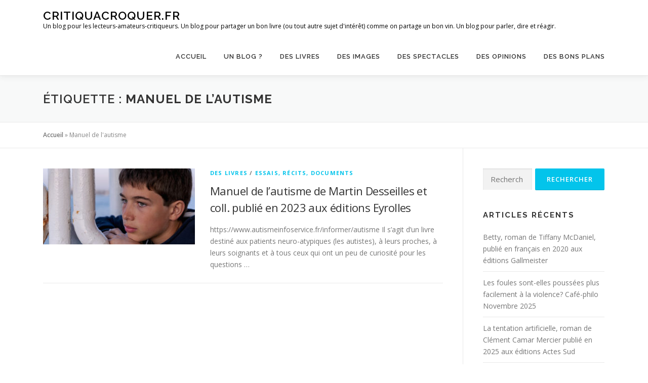

--- FILE ---
content_type: text/html; charset=UTF-8
request_url: https://critiquacroquer.fr/tag/manuel-de-lautisme/
body_size: 10445
content:
<!DOCTYPE html>
<html lang="fr-FR">
<head>
<meta charset="UTF-8">
<meta name="viewport" content="width=device-width, initial-scale=1">
<link rel="profile" href="http://gmpg.org/xfn/11">
<meta name='robots' content='index, follow, max-image-preview:large, max-snippet:-1, max-video-preview:-1' />

	<!-- This site is optimized with the Yoast SEO plugin v26.8 - https://yoast.com/product/yoast-seo-wordpress/ -->
	<title>Archives des Manuel de l&#039;autisme - critiquacroquer.fr</title>
	<link rel="canonical" href="https://critiquacroquer.fr/tag/manuel-de-lautisme/" />
	<meta property="og:locale" content="fr_FR" />
	<meta property="og:type" content="article" />
	<meta property="og:title" content="Archives des Manuel de l&#039;autisme - critiquacroquer.fr" />
	<meta property="og:url" content="https://critiquacroquer.fr/tag/manuel-de-lautisme/" />
	<meta property="og:site_name" content="critiquacroquer.fr" />
	<meta name="twitter:card" content="summary_large_image" />
	<script type="application/ld+json" class="yoast-schema-graph">{"@context":"https://schema.org","@graph":[{"@type":"CollectionPage","@id":"https://critiquacroquer.fr/tag/manuel-de-lautisme/","url":"https://critiquacroquer.fr/tag/manuel-de-lautisme/","name":"Archives des Manuel de l'autisme - critiquacroquer.fr","isPartOf":{"@id":"https://critiquacroquer.fr/#website"},"primaryImageOfPage":{"@id":"https://critiquacroquer.fr/tag/manuel-de-lautisme/#primaryimage"},"image":{"@id":"https://critiquacroquer.fr/tag/manuel-de-lautisme/#primaryimage"},"thumbnailUrl":"https://critiquacroquer.fr/wp-content/uploads/2024/01/autisme-1.jpg","breadcrumb":{"@id":"https://critiquacroquer.fr/tag/manuel-de-lautisme/#breadcrumb"},"inLanguage":"fr-FR"},{"@type":"ImageObject","inLanguage":"fr-FR","@id":"https://critiquacroquer.fr/tag/manuel-de-lautisme/#primaryimage","url":"https://critiquacroquer.fr/wp-content/uploads/2024/01/autisme-1.jpg","contentUrl":"https://critiquacroquer.fr/wp-content/uploads/2024/01/autisme-1.jpg","width":1000,"height":665},{"@type":"BreadcrumbList","@id":"https://critiquacroquer.fr/tag/manuel-de-lautisme/#breadcrumb","itemListElement":[{"@type":"ListItem","position":1,"name":"Accueil","item":"https://critiquacroquer.fr/"},{"@type":"ListItem","position":2,"name":"Manuel de l'autisme"}]},{"@type":"WebSite","@id":"https://critiquacroquer.fr/#website","url":"https://critiquacroquer.fr/","name":"critiquacroquer.fr","description":"Un blog pour les lecteurs-amateurs-critiqueurs. Un blog pour partager un bon livre (ou tout autre sujet d&#039;intérêt) comme on partage un bon vin. Un blog pour parler, dire et réagir.","potentialAction":[{"@type":"SearchAction","target":{"@type":"EntryPoint","urlTemplate":"https://critiquacroquer.fr/?s={search_term_string}"},"query-input":{"@type":"PropertyValueSpecification","valueRequired":true,"valueName":"search_term_string"}}],"inLanguage":"fr-FR"}]}</script>
	<!-- / Yoast SEO plugin. -->


<link rel='dns-prefetch' href='//fonts.googleapis.com' />
<link rel='dns-prefetch' href='//www.googletagmanager.com' />
<link rel="alternate" type="application/rss+xml" title="critiquacroquer.fr &raquo; Flux" href="https://critiquacroquer.fr/feed/" />
<link rel="alternate" type="application/rss+xml" title="critiquacroquer.fr &raquo; Flux des commentaires" href="https://critiquacroquer.fr/comments/feed/" />
<link rel="alternate" type="application/rss+xml" title="critiquacroquer.fr &raquo; Flux de l’étiquette Manuel de l&#039;autisme" href="https://critiquacroquer.fr/tag/manuel-de-lautisme/feed/" />
<style id='wp-img-auto-sizes-contain-inline-css' type='text/css'>
img:is([sizes=auto i],[sizes^="auto," i]){contain-intrinsic-size:3000px 1500px}
/*# sourceURL=wp-img-auto-sizes-contain-inline-css */
</style>
<style id='wp-emoji-styles-inline-css' type='text/css'>

	img.wp-smiley, img.emoji {
		display: inline !important;
		border: none !important;
		box-shadow: none !important;
		height: 1em !important;
		width: 1em !important;
		margin: 0 0.07em !important;
		vertical-align: -0.1em !important;
		background: none !important;
		padding: 0 !important;
	}
/*# sourceURL=wp-emoji-styles-inline-css */
</style>
<link rel='stylesheet' id='wp-block-library-css' href='https://critiquacroquer.fr/wp-includes/css/dist/block-library/style.min.css?ver=6.9' type='text/css' media='all' />
<style id='classic-theme-styles-inline-css' type='text/css'>
/*! This file is auto-generated */
.wp-block-button__link{color:#fff;background-color:#32373c;border-radius:9999px;box-shadow:none;text-decoration:none;padding:calc(.667em + 2px) calc(1.333em + 2px);font-size:1.125em}.wp-block-file__button{background:#32373c;color:#fff;text-decoration:none}
/*# sourceURL=/wp-includes/css/classic-themes.min.css */
</style>
<style id='global-styles-inline-css' type='text/css'>
:root{--wp--preset--aspect-ratio--square: 1;--wp--preset--aspect-ratio--4-3: 4/3;--wp--preset--aspect-ratio--3-4: 3/4;--wp--preset--aspect-ratio--3-2: 3/2;--wp--preset--aspect-ratio--2-3: 2/3;--wp--preset--aspect-ratio--16-9: 16/9;--wp--preset--aspect-ratio--9-16: 9/16;--wp--preset--color--black: #000000;--wp--preset--color--cyan-bluish-gray: #abb8c3;--wp--preset--color--white: #ffffff;--wp--preset--color--pale-pink: #f78da7;--wp--preset--color--vivid-red: #cf2e2e;--wp--preset--color--luminous-vivid-orange: #ff6900;--wp--preset--color--luminous-vivid-amber: #fcb900;--wp--preset--color--light-green-cyan: #7bdcb5;--wp--preset--color--vivid-green-cyan: #00d084;--wp--preset--color--pale-cyan-blue: #8ed1fc;--wp--preset--color--vivid-cyan-blue: #0693e3;--wp--preset--color--vivid-purple: #9b51e0;--wp--preset--gradient--vivid-cyan-blue-to-vivid-purple: linear-gradient(135deg,rgb(6,147,227) 0%,rgb(155,81,224) 100%);--wp--preset--gradient--light-green-cyan-to-vivid-green-cyan: linear-gradient(135deg,rgb(122,220,180) 0%,rgb(0,208,130) 100%);--wp--preset--gradient--luminous-vivid-amber-to-luminous-vivid-orange: linear-gradient(135deg,rgb(252,185,0) 0%,rgb(255,105,0) 100%);--wp--preset--gradient--luminous-vivid-orange-to-vivid-red: linear-gradient(135deg,rgb(255,105,0) 0%,rgb(207,46,46) 100%);--wp--preset--gradient--very-light-gray-to-cyan-bluish-gray: linear-gradient(135deg,rgb(238,238,238) 0%,rgb(169,184,195) 100%);--wp--preset--gradient--cool-to-warm-spectrum: linear-gradient(135deg,rgb(74,234,220) 0%,rgb(151,120,209) 20%,rgb(207,42,186) 40%,rgb(238,44,130) 60%,rgb(251,105,98) 80%,rgb(254,248,76) 100%);--wp--preset--gradient--blush-light-purple: linear-gradient(135deg,rgb(255,206,236) 0%,rgb(152,150,240) 100%);--wp--preset--gradient--blush-bordeaux: linear-gradient(135deg,rgb(254,205,165) 0%,rgb(254,45,45) 50%,rgb(107,0,62) 100%);--wp--preset--gradient--luminous-dusk: linear-gradient(135deg,rgb(255,203,112) 0%,rgb(199,81,192) 50%,rgb(65,88,208) 100%);--wp--preset--gradient--pale-ocean: linear-gradient(135deg,rgb(255,245,203) 0%,rgb(182,227,212) 50%,rgb(51,167,181) 100%);--wp--preset--gradient--electric-grass: linear-gradient(135deg,rgb(202,248,128) 0%,rgb(113,206,126) 100%);--wp--preset--gradient--midnight: linear-gradient(135deg,rgb(2,3,129) 0%,rgb(40,116,252) 100%);--wp--preset--font-size--small: 13px;--wp--preset--font-size--medium: 20px;--wp--preset--font-size--large: 36px;--wp--preset--font-size--x-large: 42px;--wp--preset--spacing--20: 0.44rem;--wp--preset--spacing--30: 0.67rem;--wp--preset--spacing--40: 1rem;--wp--preset--spacing--50: 1.5rem;--wp--preset--spacing--60: 2.25rem;--wp--preset--spacing--70: 3.38rem;--wp--preset--spacing--80: 5.06rem;--wp--preset--shadow--natural: 6px 6px 9px rgba(0, 0, 0, 0.2);--wp--preset--shadow--deep: 12px 12px 50px rgba(0, 0, 0, 0.4);--wp--preset--shadow--sharp: 6px 6px 0px rgba(0, 0, 0, 0.2);--wp--preset--shadow--outlined: 6px 6px 0px -3px rgb(255, 255, 255), 6px 6px rgb(0, 0, 0);--wp--preset--shadow--crisp: 6px 6px 0px rgb(0, 0, 0);}:where(.is-layout-flex){gap: 0.5em;}:where(.is-layout-grid){gap: 0.5em;}body .is-layout-flex{display: flex;}.is-layout-flex{flex-wrap: wrap;align-items: center;}.is-layout-flex > :is(*, div){margin: 0;}body .is-layout-grid{display: grid;}.is-layout-grid > :is(*, div){margin: 0;}:where(.wp-block-columns.is-layout-flex){gap: 2em;}:where(.wp-block-columns.is-layout-grid){gap: 2em;}:where(.wp-block-post-template.is-layout-flex){gap: 1.25em;}:where(.wp-block-post-template.is-layout-grid){gap: 1.25em;}.has-black-color{color: var(--wp--preset--color--black) !important;}.has-cyan-bluish-gray-color{color: var(--wp--preset--color--cyan-bluish-gray) !important;}.has-white-color{color: var(--wp--preset--color--white) !important;}.has-pale-pink-color{color: var(--wp--preset--color--pale-pink) !important;}.has-vivid-red-color{color: var(--wp--preset--color--vivid-red) !important;}.has-luminous-vivid-orange-color{color: var(--wp--preset--color--luminous-vivid-orange) !important;}.has-luminous-vivid-amber-color{color: var(--wp--preset--color--luminous-vivid-amber) !important;}.has-light-green-cyan-color{color: var(--wp--preset--color--light-green-cyan) !important;}.has-vivid-green-cyan-color{color: var(--wp--preset--color--vivid-green-cyan) !important;}.has-pale-cyan-blue-color{color: var(--wp--preset--color--pale-cyan-blue) !important;}.has-vivid-cyan-blue-color{color: var(--wp--preset--color--vivid-cyan-blue) !important;}.has-vivid-purple-color{color: var(--wp--preset--color--vivid-purple) !important;}.has-black-background-color{background-color: var(--wp--preset--color--black) !important;}.has-cyan-bluish-gray-background-color{background-color: var(--wp--preset--color--cyan-bluish-gray) !important;}.has-white-background-color{background-color: var(--wp--preset--color--white) !important;}.has-pale-pink-background-color{background-color: var(--wp--preset--color--pale-pink) !important;}.has-vivid-red-background-color{background-color: var(--wp--preset--color--vivid-red) !important;}.has-luminous-vivid-orange-background-color{background-color: var(--wp--preset--color--luminous-vivid-orange) !important;}.has-luminous-vivid-amber-background-color{background-color: var(--wp--preset--color--luminous-vivid-amber) !important;}.has-light-green-cyan-background-color{background-color: var(--wp--preset--color--light-green-cyan) !important;}.has-vivid-green-cyan-background-color{background-color: var(--wp--preset--color--vivid-green-cyan) !important;}.has-pale-cyan-blue-background-color{background-color: var(--wp--preset--color--pale-cyan-blue) !important;}.has-vivid-cyan-blue-background-color{background-color: var(--wp--preset--color--vivid-cyan-blue) !important;}.has-vivid-purple-background-color{background-color: var(--wp--preset--color--vivid-purple) !important;}.has-black-border-color{border-color: var(--wp--preset--color--black) !important;}.has-cyan-bluish-gray-border-color{border-color: var(--wp--preset--color--cyan-bluish-gray) !important;}.has-white-border-color{border-color: var(--wp--preset--color--white) !important;}.has-pale-pink-border-color{border-color: var(--wp--preset--color--pale-pink) !important;}.has-vivid-red-border-color{border-color: var(--wp--preset--color--vivid-red) !important;}.has-luminous-vivid-orange-border-color{border-color: var(--wp--preset--color--luminous-vivid-orange) !important;}.has-luminous-vivid-amber-border-color{border-color: var(--wp--preset--color--luminous-vivid-amber) !important;}.has-light-green-cyan-border-color{border-color: var(--wp--preset--color--light-green-cyan) !important;}.has-vivid-green-cyan-border-color{border-color: var(--wp--preset--color--vivid-green-cyan) !important;}.has-pale-cyan-blue-border-color{border-color: var(--wp--preset--color--pale-cyan-blue) !important;}.has-vivid-cyan-blue-border-color{border-color: var(--wp--preset--color--vivid-cyan-blue) !important;}.has-vivid-purple-border-color{border-color: var(--wp--preset--color--vivid-purple) !important;}.has-vivid-cyan-blue-to-vivid-purple-gradient-background{background: var(--wp--preset--gradient--vivid-cyan-blue-to-vivid-purple) !important;}.has-light-green-cyan-to-vivid-green-cyan-gradient-background{background: var(--wp--preset--gradient--light-green-cyan-to-vivid-green-cyan) !important;}.has-luminous-vivid-amber-to-luminous-vivid-orange-gradient-background{background: var(--wp--preset--gradient--luminous-vivid-amber-to-luminous-vivid-orange) !important;}.has-luminous-vivid-orange-to-vivid-red-gradient-background{background: var(--wp--preset--gradient--luminous-vivid-orange-to-vivid-red) !important;}.has-very-light-gray-to-cyan-bluish-gray-gradient-background{background: var(--wp--preset--gradient--very-light-gray-to-cyan-bluish-gray) !important;}.has-cool-to-warm-spectrum-gradient-background{background: var(--wp--preset--gradient--cool-to-warm-spectrum) !important;}.has-blush-light-purple-gradient-background{background: var(--wp--preset--gradient--blush-light-purple) !important;}.has-blush-bordeaux-gradient-background{background: var(--wp--preset--gradient--blush-bordeaux) !important;}.has-luminous-dusk-gradient-background{background: var(--wp--preset--gradient--luminous-dusk) !important;}.has-pale-ocean-gradient-background{background: var(--wp--preset--gradient--pale-ocean) !important;}.has-electric-grass-gradient-background{background: var(--wp--preset--gradient--electric-grass) !important;}.has-midnight-gradient-background{background: var(--wp--preset--gradient--midnight) !important;}.has-small-font-size{font-size: var(--wp--preset--font-size--small) !important;}.has-medium-font-size{font-size: var(--wp--preset--font-size--medium) !important;}.has-large-font-size{font-size: var(--wp--preset--font-size--large) !important;}.has-x-large-font-size{font-size: var(--wp--preset--font-size--x-large) !important;}
:where(.wp-block-post-template.is-layout-flex){gap: 1.25em;}:where(.wp-block-post-template.is-layout-grid){gap: 1.25em;}
:where(.wp-block-term-template.is-layout-flex){gap: 1.25em;}:where(.wp-block-term-template.is-layout-grid){gap: 1.25em;}
:where(.wp-block-columns.is-layout-flex){gap: 2em;}:where(.wp-block-columns.is-layout-grid){gap: 2em;}
:root :where(.wp-block-pullquote){font-size: 1.5em;line-height: 1.6;}
/*# sourceURL=global-styles-inline-css */
</style>
<link rel='stylesheet' id='contact-form-7-css' href='https://critiquacroquer.fr/wp-content/plugins/contact-form-7/includes/css/styles.css?ver=6.1.1' type='text/css' media='all' />
<link rel='stylesheet' id='onepress-fonts-css' href='https://fonts.googleapis.com/css?family=Raleway%3A400%2C500%2C600%2C700%2C300%2C100%2C800%2C900%7COpen+Sans%3A400%2C300%2C300italic%2C400italic%2C600%2C600italic%2C700%2C700italic&#038;subset=latin%2Clatin-ext&#038;ver=2.2.5' type='text/css' media='all' />
<link rel='stylesheet' id='onepress-animate-css' href='https://critiquacroquer.fr/wp-content/themes/onepress/assets/css/animate.min.css?ver=2.2.5' type='text/css' media='all' />
<link rel='stylesheet' id='onepress-fa-css' href='https://critiquacroquer.fr/wp-content/themes/onepress/assets/css/font-awesome.min.css?ver=4.7.0' type='text/css' media='all' />
<link rel='stylesheet' id='onepress-bootstrap-css' href='https://critiquacroquer.fr/wp-content/themes/onepress/assets/css/bootstrap.min.css?ver=2.2.5' type='text/css' media='all' />
<link rel='stylesheet' id='onepress-style-css' href='https://critiquacroquer.fr/wp-content/themes/onepress/style.css?ver=6.9' type='text/css' media='all' />
<style id='onepress-style-inline-css' type='text/css'>
#main .video-section section.hero-slideshow-wrapper{background:transparent}.hero-slideshow-wrapper:after{position:absolute;top:0px;left:0px;width:100%;height:100%;background-color:rgba(0,0,0,0.3);display:block;content:""}.body-desktop .parallax-hero .hero-slideshow-wrapper:after{display:none!important}#parallax-hero>.parallax-bg::before{background-color:rgba(0,0,0,0.3);opacity:1}.body-desktop .parallax-hero .hero-slideshow-wrapper:after{display:none!important}#footer-widgets{}.gallery-carousel .g-item{padding:0px 10px}.gallery-carousel{margin-left:-10px;margin-right:-10px}.gallery-grid .g-item,.gallery-masonry .g-item .inner{padding:10px}.gallery-grid,.gallery-masonry{margin:-10px}
/*# sourceURL=onepress-style-inline-css */
</style>
<link rel='stylesheet' id='onepress-gallery-lightgallery-css' href='https://critiquacroquer.fr/wp-content/themes/onepress/assets/css/lightgallery.css?ver=6.9' type='text/css' media='all' />
<script type="text/javascript" src="https://critiquacroquer.fr/wp-includes/js/jquery/jquery.min.js?ver=3.7.1" id="jquery-core-js"></script>
<script type="text/javascript" src="https://critiquacroquer.fr/wp-includes/js/jquery/jquery-migrate.min.js?ver=3.4.1" id="jquery-migrate-js"></script>
<link rel="https://api.w.org/" href="https://critiquacroquer.fr/wp-json/" /><link rel="alternate" title="JSON" type="application/json" href="https://critiquacroquer.fr/wp-json/wp/v2/tags/795" /><link rel="EditURI" type="application/rsd+xml" title="RSD" href="https://critiquacroquer.fr/xmlrpc.php?rsd" />
<meta name="generator" content="WordPress 6.9" />
<meta name="generator" content="Site Kit by Google 1.170.0" /><meta name="google-site-verification" content="ca_PT3yEARQqiVkgLhhpLCm9wX8XwhuANMvmekBY4JI"><meta name="generator" content="Elementor 3.34.2; features: additional_custom_breakpoints; settings: css_print_method-external, google_font-enabled, font_display-auto">
<style type="text/css">.recentcomments a{display:inline !important;padding:0 !important;margin:0 !important;}</style>			<style>
				.e-con.e-parent:nth-of-type(n+4):not(.e-lazyloaded):not(.e-no-lazyload),
				.e-con.e-parent:nth-of-type(n+4):not(.e-lazyloaded):not(.e-no-lazyload) * {
					background-image: none !important;
				}
				@media screen and (max-height: 1024px) {
					.e-con.e-parent:nth-of-type(n+3):not(.e-lazyloaded):not(.e-no-lazyload),
					.e-con.e-parent:nth-of-type(n+3):not(.e-lazyloaded):not(.e-no-lazyload) * {
						background-image: none !important;
					}
				}
				@media screen and (max-height: 640px) {
					.e-con.e-parent:nth-of-type(n+2):not(.e-lazyloaded):not(.e-no-lazyload),
					.e-con.e-parent:nth-of-type(n+2):not(.e-lazyloaded):not(.e-no-lazyload) * {
						background-image: none !important;
					}
				}
			</style>
			<link rel="icon" href="https://critiquacroquer.fr/wp-content/uploads/2020/09/cropped-IMG_0172-scaled-2-32x32.jpg" sizes="32x32" />
<link rel="icon" href="https://critiquacroquer.fr/wp-content/uploads/2020/09/cropped-IMG_0172-scaled-2-192x192.jpg" sizes="192x192" />
<link rel="apple-touch-icon" href="https://critiquacroquer.fr/wp-content/uploads/2020/09/cropped-IMG_0172-scaled-2-180x180.jpg" />
<meta name="msapplication-TileImage" content="https://critiquacroquer.fr/wp-content/uploads/2020/09/cropped-IMG_0172-scaled-2-270x270.jpg" />
</head>

<body class="archive tag tag-manuel-de-lautisme tag-795 wp-theme-onepress elementor-default elementor-kit-111">
<div id="page" class="hfeed site">
	<a class="skip-link screen-reader-text" href="#content">Aller au contenu</a>
	<div id="header-section" class="h-on-top no-transparent">		<header id="masthead" class="site-header header-contained is-sticky no-scroll no-t h-on-top" role="banner">
			<div class="container">
				<div class="site-branding">
				<div class="site-brand-inner no-logo-img has-title has-desc"><p class="site-title"><a class="site-text-logo" href="https://critiquacroquer.fr/" rel="home">critiquacroquer.fr</a></p><p class="site-description">Un blog pour les lecteurs-amateurs-critiqueurs. Un blog pour partager un bon livre (ou tout autre sujet d&#039;intérêt) comme on partage un bon vin. Un blog pour parler, dire et réagir.</p></div>				</div>
				<div class="header-right-wrapper">
					<a href="#0" id="nav-toggle">Menu<span></span></a>
					<nav id="site-navigation" class="main-navigation" role="navigation">
						<ul class="onepress-menu">
							<li id="menu-item-64" class="menu-item menu-item-type-custom menu-item-object-custom menu-item-home menu-item-64"><a href="https://critiquacroquer.fr">accueil</a></li>
<li id="menu-item-63" class="menu-item menu-item-type-post_type menu-item-object-page menu-item-home menu-item-63"><a href="https://critiquacroquer.fr/page-d-exemple/">Un blog ?</a></li>
<li id="menu-item-65" class="menu-item menu-item-type-taxonomy menu-item-object-category menu-item-has-children menu-item-65"><a href="https://critiquacroquer.fr/category/des-livres/">Des livres</a>
<ul class="sub-menu">
	<li id="menu-item-109" class="menu-item menu-item-type-taxonomy menu-item-object-category menu-item-109"><a href="https://critiquacroquer.fr/category/des-livres/romans/">romans</a></li>
	<li id="menu-item-108" class="menu-item menu-item-type-taxonomy menu-item-object-category menu-item-108"><a href="https://critiquacroquer.fr/category/des-livres/essais-recits-documents/">essais, récits, documents</a></li>
	<li id="menu-item-107" class="menu-item menu-item-type-taxonomy menu-item-object-category menu-item-107"><a href="https://critiquacroquer.fr/category/des-livres/bd/">BD</a></li>
	<li id="menu-item-106" class="menu-item menu-item-type-taxonomy menu-item-object-category menu-item-106"><a href="https://critiquacroquer.fr/category/des-livres/autres-livres/">autres livres</a></li>
</ul>
</li>
<li id="menu-item-71" class="menu-item menu-item-type-taxonomy menu-item-object-category menu-item-has-children menu-item-71"><a href="https://critiquacroquer.fr/category/des-images/">Des images</a>
<ul class="sub-menu">
	<li id="menu-item-126" class="menu-item menu-item-type-taxonomy menu-item-object-category menu-item-126"><a href="https://critiquacroquer.fr/category/des-images/photos/">photos</a></li>
	<li id="menu-item-123" class="menu-item menu-item-type-taxonomy menu-item-object-category menu-item-123"><a href="https://critiquacroquer.fr/category/des-images/arts-plastiques/">arts plastiques</a></li>
	<li id="menu-item-136" class="menu-item menu-item-type-taxonomy menu-item-object-category menu-item-136"><a href="https://critiquacroquer.fr/category/des-images/expositions/">expositions</a></li>
	<li id="menu-item-125" class="menu-item menu-item-type-taxonomy menu-item-object-category menu-item-125"><a href="https://critiquacroquer.fr/category/des-images/caricatures/">caricatures</a></li>
	<li id="menu-item-124" class="menu-item menu-item-type-taxonomy menu-item-object-category menu-item-124"><a href="https://critiquacroquer.fr/category/des-images/autres-images/">autres images</a></li>
</ul>
</li>
<li id="menu-item-95" class="menu-item menu-item-type-taxonomy menu-item-object-category menu-item-has-children menu-item-95"><a href="https://critiquacroquer.fr/category/des-spectacles/">Des spectacles</a>
<ul class="sub-menu">
	<li id="menu-item-133" class="menu-item menu-item-type-taxonomy menu-item-object-category menu-item-133"><a href="https://critiquacroquer.fr/category/des-spectacles/films/">films</a></li>
	<li id="menu-item-132" class="menu-item menu-item-type-taxonomy menu-item-object-category menu-item-132"><a href="https://critiquacroquer.fr/category/des-spectacles/concerts/">concerts</a></li>
	<li id="menu-item-135" class="menu-item menu-item-type-taxonomy menu-item-object-category menu-item-135"><a href="https://critiquacroquer.fr/category/des-spectacles/theatre/">théatre</a></li>
	<li id="menu-item-134" class="menu-item menu-item-type-taxonomy menu-item-object-category menu-item-134"><a href="https://critiquacroquer.fr/category/des-spectacles/spectacles-de-rue/">spectacles de rue</a></li>
	<li id="menu-item-131" class="menu-item menu-item-type-taxonomy menu-item-object-category menu-item-131"><a href="https://critiquacroquer.fr/category/des-spectacles/autres-spectacles/">autres spectacles</a></li>
</ul>
</li>
<li id="menu-item-66" class="menu-item menu-item-type-taxonomy menu-item-object-category menu-item-has-children menu-item-66"><a href="https://critiquacroquer.fr/category/des-opinions/">Des opinions</a>
<ul class="sub-menu">
	<li id="menu-item-177" class="menu-item menu-item-type-taxonomy menu-item-object-category menu-item-177"><a href="https://critiquacroquer.fr/category/des-opinions/choses-fascinantes/">choses fascinantes</a></li>
	<li id="menu-item-127" class="menu-item menu-item-type-taxonomy menu-item-object-category menu-item-127"><a href="https://critiquacroquer.fr/category/des-opinions/a-propos-de/">à propos de</a></li>
	<li id="menu-item-130" class="menu-item menu-item-type-taxonomy menu-item-object-category menu-item-130"><a href="https://critiquacroquer.fr/category/des-opinions/reflexion/">réflexion</a></li>
	<li id="menu-item-129" class="menu-item menu-item-type-taxonomy menu-item-object-category menu-item-129"><a href="https://critiquacroquer.fr/category/des-opinions/engagements/">engagements</a></li>
	<li id="menu-item-128" class="menu-item menu-item-type-taxonomy menu-item-object-category menu-item-128"><a href="https://critiquacroquer.fr/category/des-opinions/autres-opinions/">autres opinions</a></li>
</ul>
</li>
<li id="menu-item-96" class="menu-item menu-item-type-taxonomy menu-item-object-category menu-item-has-children menu-item-96"><a href="https://critiquacroquer.fr/category/des-bons-plans/">Des bons plans</a>
<ul class="sub-menu">
	<li id="menu-item-102" class="menu-item menu-item-type-taxonomy menu-item-object-category menu-item-102"><a href="https://critiquacroquer.fr/category/des-bons-plans/activites/">activités</a></li>
	<li id="menu-item-104" class="menu-item menu-item-type-taxonomy menu-item-object-category menu-item-104"><a href="https://critiquacroquer.fr/category/des-bons-plans/bon-appetit/">bon appétit</a></li>
	<li id="menu-item-105" class="menu-item menu-item-type-taxonomy menu-item-object-category menu-item-105"><a href="https://critiquacroquer.fr/category/des-bons-plans/bon-sejour/">bon séjour</a></li>
	<li id="menu-item-103" class="menu-item menu-item-type-taxonomy menu-item-object-category menu-item-103"><a href="https://critiquacroquer.fr/category/des-bons-plans/autres-bons-plans/">autres bons plans</a></li>
</ul>
</li>
						</ul>
					</nav>
					<!-- #site-navigation -->
				</div>
			</div>
		</header><!-- #masthead -->
		</div>
	<div id="content" class="site-content">

		<div class="page-header">
			<div class="container">
				<h1 class="page-title">Étiquette : <span>Manuel de l&rsquo;autisme</span></h1>							</div>
		</div>

		        <div class="breadcrumbs" typeof="BreadcrumbList" vocab="http://schema.org/">
			<div class="container">
            <span><span><a href="https://critiquacroquer.fr/">Accueil</a></span> » <span class="breadcrumb_last" aria-current="page">Manuel de l'autisme</span></span>            </div>
        </div>
        
		<div id="content-inside" class="container right-sidebar">
			<div id="primary" class="content-area">
				<main id="main" class="site-main" role="main">

				
										
						<article id="post-1736" class="list-article clearfix post-1736 post type-post status-publish format-standard has-post-thumbnail hentry category-des-livres category-essais-recits-documents tag-asperger tag-autisme tag-manuel-de-lautisme tag-martin-desseilles-et-coll tag-neuro-atypiques tag-neurotypiques">
		<div class="list-article-thumb">
		<a href="https://critiquacroquer.fr/manuel-de-lautisme-de-martin-desseilles-et-coll-publie-en-2023-aux-editions-eyrolles/">
			<img width="300" height="150" src="https://critiquacroquer.fr/wp-content/uploads/2024/01/autisme-1-300x150.jpg" class="attachment-onepress-blog-small size-onepress-blog-small wp-post-image" alt="" decoding="async" />		</a>
	</div>
	
	<div class="list-article-content">
					<div class="list-article-meta">
				<a href="https://critiquacroquer.fr/category/des-livres/" rel="category tag">Des livres</a> / <a href="https://critiquacroquer.fr/category/des-livres/essais-recits-documents/" rel="category tag">essais, récits, documents</a>			</div>
						<header class="entry-header">
			<h2 class="entry-title"><a href="https://critiquacroquer.fr/manuel-de-lautisme-de-martin-desseilles-et-coll-publie-en-2023-aux-editions-eyrolles/" rel="bookmark">Manuel de l&rsquo;autisme de Martin Desseilles et coll. publié en 2023 aux éditions Eyrolles</a></h2>		</header><!-- .entry-header -->
						<div class="entry-excerpt">
			<p>https://www.autismeinfoservice.fr/informer/autisme Il s&rsquo;agit d&rsquo;un livre destiné aux patients neuro-atypiques (les autistes), à leurs proches, à leurs soignants et à tous ceux qui ont un peu de curiosité pour les questions &#8230;</p>
		</div><!-- .entry-content -->
					</div>

</article><!-- #post-## -->

					
					
				
				</main><!-- #main -->
			</div><!-- #primary -->

                            
<div id="secondary" class="widget-area sidebar" role="complementary">
	<aside id="search-2" class="widget widget_search"><form role="search" method="get" class="search-form" action="https://critiquacroquer.fr/">
				<label>
					<span class="screen-reader-text">Rechercher :</span>
					<input type="search" class="search-field" placeholder="Rechercher…" value="" name="s" />
				</label>
				<input type="submit" class="search-submit" value="Rechercher" />
			</form></aside>
		<aside id="recent-posts-2" class="widget widget_recent_entries">
		<h2 class="widget-title">Articles récents</h2>
		<ul>
											<li>
					<a href="https://critiquacroquer.fr/betty-roman-de-tiffany-mcdaniel-publie-en-francais-en-2020-aux-editions-gallmeister/">Betty, roman de Tiffany McDaniel, publié en français en 2020 aux éditions Gallmeister</a>
									</li>
											<li>
					<a href="https://critiquacroquer.fr/les-foules-sont-elles-poussees-plus-facilement-a-la-violence-cafe-philo-novembre-2025/">Les foules sont-elles poussées plus facilement à la violence? Café-philo Novembre 2025</a>
									</li>
											<li>
					<a href="https://critiquacroquer.fr/la-tentation-artificielle-roman-de-clement-camar-mercier-publie-en-2025-aux-editions-actes-sud/">La tentation artificielle, roman de Clément Camar Mercier publié en 2025 aux éditions Actes Sud</a>
									</li>
											<li>
					<a href="https://critiquacroquer.fr/pourquoi-naime-ton-pas-le-hasard-cafe-philo-octobre-2025/">Pourquoi n&rsquo;aime t&rsquo;on pas le hasard? café philo Octobre 2025</a>
									</li>
											<li>
					<a href="https://critiquacroquer.fr/letre-humain-est-il-un-animal-nuisible-cafe-philo-novembre-2025/">L&rsquo;être humain est-il un animal nuisible? Café Philo Novembre 2025</a>
									</li>
					</ul>

		</aside><aside id="recent-comments-2" class="widget widget_recent_comments"><h2 class="widget-title">Commentaires récents</h2><ul id="recentcomments"><li class="recentcomments"><span class="comment-author-link">Gérard Ducourtieux</span> dans <a href="https://critiquacroquer.fr/est-ce-quon-fait-de-la-philo-quand-on-est-au-cafe-philo-octobre-2025/#comment-66">Est-ce qu&rsquo;on fait de la philo quand on est au café-philo? Octobre 2025</a></li><li class="recentcomments"><span class="comment-author-link">Gérard Ducourtieux</span> dans <a href="https://critiquacroquer.fr/cafe-philo-decembre-2024-pourquoi-la-religion-soppose-t-elle-a-la-raison/#comment-58">Café-Philo &#8211; Décembre 2024: Pourquoi la Religion s&rsquo;oppose-t-elle à la Raison?</a></li><li class="recentcomments"><span class="comment-author-link">Mélanie</span> dans <a href="https://critiquacroquer.fr/dailleurs-les-poissons-nont-pas-de-pieds/#comment-28">D&rsquo;ailleurs, les poissons n&rsquo;ont pas de pieds</a></li><li class="recentcomments"><span class="comment-author-link">admin1908</span> dans <a href="https://critiquacroquer.fr/dailleurs-les-poissons-nont-pas-de-pieds/#comment-27">D&rsquo;ailleurs, les poissons n&rsquo;ont pas de pieds</a></li><li class="recentcomments"><span class="comment-author-link">Mélanie</span> dans <a href="https://critiquacroquer.fr/dailleurs-les-poissons-nont-pas-de-pieds/#comment-25">D&rsquo;ailleurs, les poissons n&rsquo;ont pas de pieds</a></li></ul></aside><aside id="archives-2" class="widget widget_archive"><h2 class="widget-title">Archives</h2>
			<ul>
					<li><a href='https://critiquacroquer.fr/2026/01/'>janvier 2026</a></li>
	<li><a href='https://critiquacroquer.fr/2025/12/'>décembre 2025</a></li>
	<li><a href='https://critiquacroquer.fr/2025/11/'>novembre 2025</a></li>
	<li><a href='https://critiquacroquer.fr/2025/10/'>octobre 2025</a></li>
	<li><a href='https://critiquacroquer.fr/2025/09/'>septembre 2025</a></li>
	<li><a href='https://critiquacroquer.fr/2025/05/'>mai 2025</a></li>
	<li><a href='https://critiquacroquer.fr/2025/04/'>avril 2025</a></li>
	<li><a href='https://critiquacroquer.fr/2025/02/'>février 2025</a></li>
	<li><a href='https://critiquacroquer.fr/2025/01/'>janvier 2025</a></li>
	<li><a href='https://critiquacroquer.fr/2024/12/'>décembre 2024</a></li>
	<li><a href='https://critiquacroquer.fr/2024/11/'>novembre 2024</a></li>
	<li><a href='https://critiquacroquer.fr/2024/10/'>octobre 2024</a></li>
	<li><a href='https://critiquacroquer.fr/2024/09/'>septembre 2024</a></li>
	<li><a href='https://critiquacroquer.fr/2024/08/'>août 2024</a></li>
	<li><a href='https://critiquacroquer.fr/2024/06/'>juin 2024</a></li>
	<li><a href='https://critiquacroquer.fr/2024/05/'>mai 2024</a></li>
	<li><a href='https://critiquacroquer.fr/2024/04/'>avril 2024</a></li>
	<li><a href='https://critiquacroquer.fr/2024/03/'>mars 2024</a></li>
	<li><a href='https://critiquacroquer.fr/2024/02/'>février 2024</a></li>
	<li><a href='https://critiquacroquer.fr/2024/01/'>janvier 2024</a></li>
	<li><a href='https://critiquacroquer.fr/2023/11/'>novembre 2023</a></li>
	<li><a href='https://critiquacroquer.fr/2023/10/'>octobre 2023</a></li>
	<li><a href='https://critiquacroquer.fr/2023/09/'>septembre 2023</a></li>
	<li><a href='https://critiquacroquer.fr/2023/08/'>août 2023</a></li>
	<li><a href='https://critiquacroquer.fr/2023/07/'>juillet 2023</a></li>
	<li><a href='https://critiquacroquer.fr/2023/06/'>juin 2023</a></li>
	<li><a href='https://critiquacroquer.fr/2023/05/'>mai 2023</a></li>
	<li><a href='https://critiquacroquer.fr/2023/04/'>avril 2023</a></li>
	<li><a href='https://critiquacroquer.fr/2023/03/'>mars 2023</a></li>
	<li><a href='https://critiquacroquer.fr/2023/02/'>février 2023</a></li>
	<li><a href='https://critiquacroquer.fr/2023/01/'>janvier 2023</a></li>
	<li><a href='https://critiquacroquer.fr/2022/12/'>décembre 2022</a></li>
	<li><a href='https://critiquacroquer.fr/2022/11/'>novembre 2022</a></li>
	<li><a href='https://critiquacroquer.fr/2022/10/'>octobre 2022</a></li>
	<li><a href='https://critiquacroquer.fr/2022/09/'>septembre 2022</a></li>
	<li><a href='https://critiquacroquer.fr/2022/08/'>août 2022</a></li>
	<li><a href='https://critiquacroquer.fr/2022/07/'>juillet 2022</a></li>
	<li><a href='https://critiquacroquer.fr/2022/06/'>juin 2022</a></li>
	<li><a href='https://critiquacroquer.fr/2022/05/'>mai 2022</a></li>
	<li><a href='https://critiquacroquer.fr/2022/04/'>avril 2022</a></li>
	<li><a href='https://critiquacroquer.fr/2022/03/'>mars 2022</a></li>
	<li><a href='https://critiquacroquer.fr/2022/02/'>février 2022</a></li>
	<li><a href='https://critiquacroquer.fr/2022/01/'>janvier 2022</a></li>
	<li><a href='https://critiquacroquer.fr/2021/12/'>décembre 2021</a></li>
	<li><a href='https://critiquacroquer.fr/2021/11/'>novembre 2021</a></li>
	<li><a href='https://critiquacroquer.fr/2021/10/'>octobre 2021</a></li>
	<li><a href='https://critiquacroquer.fr/2021/09/'>septembre 2021</a></li>
	<li><a href='https://critiquacroquer.fr/2021/08/'>août 2021</a></li>
	<li><a href='https://critiquacroquer.fr/2021/07/'>juillet 2021</a></li>
	<li><a href='https://critiquacroquer.fr/2021/06/'>juin 2021</a></li>
	<li><a href='https://critiquacroquer.fr/2021/05/'>mai 2021</a></li>
	<li><a href='https://critiquacroquer.fr/2021/04/'>avril 2021</a></li>
	<li><a href='https://critiquacroquer.fr/2021/03/'>mars 2021</a></li>
	<li><a href='https://critiquacroquer.fr/2021/02/'>février 2021</a></li>
	<li><a href='https://critiquacroquer.fr/2021/01/'>janvier 2021</a></li>
	<li><a href='https://critiquacroquer.fr/2020/12/'>décembre 2020</a></li>
	<li><a href='https://critiquacroquer.fr/2020/11/'>novembre 2020</a></li>
	<li><a href='https://critiquacroquer.fr/2020/10/'>octobre 2020</a></li>
	<li><a href='https://critiquacroquer.fr/2020/09/'>septembre 2020</a></li>
			</ul>

			</aside><aside id="categories-2" class="widget widget_categories"><h2 class="widget-title">Catégories</h2>
			<ul>
					<li class="cat-item cat-item-18"><a href="https://critiquacroquer.fr/category/des-opinions/a-propos-de/">à propos de</a>
</li>
	<li class="cat-item cat-item-13"><a href="https://critiquacroquer.fr/category/des-bons-plans/activites/">activités</a>
</li>
	<li class="cat-item cat-item-14"><a href="https://critiquacroquer.fr/category/des-bons-plans/autres-bons-plans/">autres bons plans</a>
</li>
	<li class="cat-item cat-item-30"><a href="https://critiquacroquer.fr/category/des-images/autres-images/">autres images</a>
</li>
	<li class="cat-item cat-item-29"><a href="https://critiquacroquer.fr/category/des-spectacles/autres-spectacles/">autres spectacles</a>
</li>
	<li class="cat-item cat-item-24"><a href="https://critiquacroquer.fr/category/des-livres/bd/">BD</a>
</li>
	<li class="cat-item cat-item-11"><a href="https://critiquacroquer.fr/category/des-bons-plans/bon-appetit/">bon appétit</a>
</li>
	<li class="cat-item cat-item-12"><a href="https://critiquacroquer.fr/category/des-bons-plans/bon-sejour/">bon séjour</a>
</li>
	<li class="cat-item cat-item-34"><a href="https://critiquacroquer.fr/category/des-opinions/choses-fascinantes/">choses fascinantes</a>
</li>
	<li class="cat-item cat-item-27"><a href="https://critiquacroquer.fr/category/des-spectacles/concerts/">concerts</a>
</li>
	<li class="cat-item cat-item-10"><a href="https://critiquacroquer.fr/category/des-bons-plans/">Des bons plans</a>
</li>
	<li class="cat-item cat-item-6"><a href="https://critiquacroquer.fr/category/des-images/">Des images</a>
</li>
	<li class="cat-item cat-item-3"><a href="https://critiquacroquer.fr/category/des-livres/">Des livres</a>
</li>
	<li class="cat-item cat-item-4"><a href="https://critiquacroquer.fr/category/des-opinions/">Des opinions</a>
</li>
	<li class="cat-item cat-item-9"><a href="https://critiquacroquer.fr/category/des-spectacles/">Des spectacles</a>
</li>
	<li class="cat-item cat-item-20"><a href="https://critiquacroquer.fr/category/des-opinions/engagements/">engagements</a>
</li>
	<li class="cat-item cat-item-23"><a href="https://critiquacroquer.fr/category/des-livres/essais-recits-documents/">essais, récits, documents</a>
</li>
	<li class="cat-item cat-item-33"><a href="https://critiquacroquer.fr/category/des-images/expositions/">expositions</a>
</li>
	<li class="cat-item cat-item-25"><a href="https://critiquacroquer.fr/category/des-spectacles/films/">films</a>
</li>
	<li class="cat-item cat-item-1"><a href="https://critiquacroquer.fr/category/non-classe/">Non classé</a>
</li>
	<li class="cat-item cat-item-15"><a href="https://critiquacroquer.fr/category/des-images/photos/">photos</a>
</li>
	<li class="cat-item cat-item-19"><a href="https://critiquacroquer.fr/category/des-opinions/reflexion/">réflexion</a>
</li>
	<li class="cat-item cat-item-22"><a href="https://critiquacroquer.fr/category/des-livres/romans/">romans</a>
</li>
	<li class="cat-item cat-item-26"><a href="https://critiquacroquer.fr/category/des-spectacles/theatre/">théatre</a>
</li>
	<li class="cat-item cat-item-1049"><a href="https://critiquacroquer.fr/category/voyages/">Voyages</a>
</li>
			</ul>

			</aside></div><!-- #secondary -->
            
		</div><!--#content-inside -->
	</div><!-- #content -->

	<footer id="colophon" class="site-footer" role="contentinfo">
				
		<div class="site-info">
			<div class="container">
									<div class="btt">
						<a class="back-to-top" href="#page" title="Retour en haut"><i class="fa fa-angle-double-up wow flash" data-wow-duration="2s"></i></a>
					</div>
										Copyright &copy; 2026 critiquacroquer.fr		<span class="sep"> &ndash; </span>
		<a href="https://www.famethemes.com/themes/onepress">OnePress</a> thème par FameThemes. Traduit par Wp Trads.					</div>
		</div>
		<!-- .site-info -->

	</footer><!-- #colophon -->
	</div><!-- #page -->


<script type="speculationrules">
{"prefetch":[{"source":"document","where":{"and":[{"href_matches":"/*"},{"not":{"href_matches":["/wp-*.php","/wp-admin/*","/wp-content/uploads/*","/wp-content/*","/wp-content/plugins/*","/wp-content/themes/onepress/*","/*\\?(.+)"]}},{"not":{"selector_matches":"a[rel~=\"nofollow\"]"}},{"not":{"selector_matches":".no-prefetch, .no-prefetch a"}}]},"eagerness":"conservative"}]}
</script>
			<script>
				const lazyloadRunObserver = () => {
					const lazyloadBackgrounds = document.querySelectorAll( `.e-con.e-parent:not(.e-lazyloaded)` );
					const lazyloadBackgroundObserver = new IntersectionObserver( ( entries ) => {
						entries.forEach( ( entry ) => {
							if ( entry.isIntersecting ) {
								let lazyloadBackground = entry.target;
								if( lazyloadBackground ) {
									lazyloadBackground.classList.add( 'e-lazyloaded' );
								}
								lazyloadBackgroundObserver.unobserve( entry.target );
							}
						});
					}, { rootMargin: '200px 0px 200px 0px' } );
					lazyloadBackgrounds.forEach( ( lazyloadBackground ) => {
						lazyloadBackgroundObserver.observe( lazyloadBackground );
					} );
				};
				const events = [
					'DOMContentLoaded',
					'elementor/lazyload/observe',
				];
				events.forEach( ( event ) => {
					document.addEventListener( event, lazyloadRunObserver );
				} );
			</script>
			<script type="text/javascript" src="https://critiquacroquer.fr/wp-includes/js/dist/hooks.min.js?ver=dd5603f07f9220ed27f1" id="wp-hooks-js"></script>
<script type="text/javascript" src="https://critiquacroquer.fr/wp-includes/js/dist/i18n.min.js?ver=c26c3dc7bed366793375" id="wp-i18n-js"></script>
<script type="text/javascript" id="wp-i18n-js-after">
/* <![CDATA[ */
wp.i18n.setLocaleData( { 'text direction\u0004ltr': [ 'ltr' ] } );
//# sourceURL=wp-i18n-js-after
/* ]]> */
</script>
<script type="text/javascript" src="https://critiquacroquer.fr/wp-content/plugins/contact-form-7/includes/swv/js/index.js?ver=6.1.1" id="swv-js"></script>
<script type="text/javascript" id="contact-form-7-js-translations">
/* <![CDATA[ */
( function( domain, translations ) {
	var localeData = translations.locale_data[ domain ] || translations.locale_data.messages;
	localeData[""].domain = domain;
	wp.i18n.setLocaleData( localeData, domain );
} )( "contact-form-7", {"translation-revision-date":"2025-02-06 12:02:14+0000","generator":"GlotPress\/4.0.1","domain":"messages","locale_data":{"messages":{"":{"domain":"messages","plural-forms":"nplurals=2; plural=n > 1;","lang":"fr"},"This contact form is placed in the wrong place.":["Ce formulaire de contact est plac\u00e9 dans un mauvais endroit."],"Error:":["Erreur\u00a0:"]}},"comment":{"reference":"includes\/js\/index.js"}} );
//# sourceURL=contact-form-7-js-translations
/* ]]> */
</script>
<script type="text/javascript" id="contact-form-7-js-before">
/* <![CDATA[ */
var wpcf7 = {
    "api": {
        "root": "https:\/\/critiquacroquer.fr\/wp-json\/",
        "namespace": "contact-form-7\/v1"
    }
};
//# sourceURL=contact-form-7-js-before
/* ]]> */
</script>
<script type="text/javascript" src="https://critiquacroquer.fr/wp-content/plugins/contact-form-7/includes/js/index.js?ver=6.1.1" id="contact-form-7-js"></script>
<script type="text/javascript" src="https://critiquacroquer.fr/wp-content/themes/onepress/assets/js/plugins.js?ver=2.2.5" id="onepress-js-plugins-js"></script>
<script type="text/javascript" src="https://critiquacroquer.fr/wp-content/themes/onepress/assets/js/bootstrap.min.js?ver=2.2.5" id="onepress-js-bootstrap-js"></script>
<script type="text/javascript" id="onepress-theme-js-extra">
/* <![CDATA[ */
var onepress_js_settings = {"onepress_disable_animation":"","onepress_disable_sticky_header":"","onepress_vertical_align_menu":"","hero_animation":"flipInX","hero_speed":"5000","hero_fade":"750","hero_duration":"5000","hero_disable_preload":"","is_home":"","gallery_enable":"1","is_rtl":""};
//# sourceURL=onepress-theme-js-extra
/* ]]> */
</script>
<script type="text/javascript" src="https://critiquacroquer.fr/wp-content/themes/onepress/assets/js/theme.js?ver=2.2.5" id="onepress-theme-js"></script>
<script id="wp-emoji-settings" type="application/json">
{"baseUrl":"https://s.w.org/images/core/emoji/17.0.2/72x72/","ext":".png","svgUrl":"https://s.w.org/images/core/emoji/17.0.2/svg/","svgExt":".svg","source":{"concatemoji":"https://critiquacroquer.fr/wp-includes/js/wp-emoji-release.min.js?ver=6.9"}}
</script>
<script type="module">
/* <![CDATA[ */
/*! This file is auto-generated */
const a=JSON.parse(document.getElementById("wp-emoji-settings").textContent),o=(window._wpemojiSettings=a,"wpEmojiSettingsSupports"),s=["flag","emoji"];function i(e){try{var t={supportTests:e,timestamp:(new Date).valueOf()};sessionStorage.setItem(o,JSON.stringify(t))}catch(e){}}function c(e,t,n){e.clearRect(0,0,e.canvas.width,e.canvas.height),e.fillText(t,0,0);t=new Uint32Array(e.getImageData(0,0,e.canvas.width,e.canvas.height).data);e.clearRect(0,0,e.canvas.width,e.canvas.height),e.fillText(n,0,0);const a=new Uint32Array(e.getImageData(0,0,e.canvas.width,e.canvas.height).data);return t.every((e,t)=>e===a[t])}function p(e,t){e.clearRect(0,0,e.canvas.width,e.canvas.height),e.fillText(t,0,0);var n=e.getImageData(16,16,1,1);for(let e=0;e<n.data.length;e++)if(0!==n.data[e])return!1;return!0}function u(e,t,n,a){switch(t){case"flag":return n(e,"\ud83c\udff3\ufe0f\u200d\u26a7\ufe0f","\ud83c\udff3\ufe0f\u200b\u26a7\ufe0f")?!1:!n(e,"\ud83c\udde8\ud83c\uddf6","\ud83c\udde8\u200b\ud83c\uddf6")&&!n(e,"\ud83c\udff4\udb40\udc67\udb40\udc62\udb40\udc65\udb40\udc6e\udb40\udc67\udb40\udc7f","\ud83c\udff4\u200b\udb40\udc67\u200b\udb40\udc62\u200b\udb40\udc65\u200b\udb40\udc6e\u200b\udb40\udc67\u200b\udb40\udc7f");case"emoji":return!a(e,"\ud83e\u1fac8")}return!1}function f(e,t,n,a){let r;const o=(r="undefined"!=typeof WorkerGlobalScope&&self instanceof WorkerGlobalScope?new OffscreenCanvas(300,150):document.createElement("canvas")).getContext("2d",{willReadFrequently:!0}),s=(o.textBaseline="top",o.font="600 32px Arial",{});return e.forEach(e=>{s[e]=t(o,e,n,a)}),s}function r(e){var t=document.createElement("script");t.src=e,t.defer=!0,document.head.appendChild(t)}a.supports={everything:!0,everythingExceptFlag:!0},new Promise(t=>{let n=function(){try{var e=JSON.parse(sessionStorage.getItem(o));if("object"==typeof e&&"number"==typeof e.timestamp&&(new Date).valueOf()<e.timestamp+604800&&"object"==typeof e.supportTests)return e.supportTests}catch(e){}return null}();if(!n){if("undefined"!=typeof Worker&&"undefined"!=typeof OffscreenCanvas&&"undefined"!=typeof URL&&URL.createObjectURL&&"undefined"!=typeof Blob)try{var e="postMessage("+f.toString()+"("+[JSON.stringify(s),u.toString(),c.toString(),p.toString()].join(",")+"));",a=new Blob([e],{type:"text/javascript"});const r=new Worker(URL.createObjectURL(a),{name:"wpTestEmojiSupports"});return void(r.onmessage=e=>{i(n=e.data),r.terminate(),t(n)})}catch(e){}i(n=f(s,u,c,p))}t(n)}).then(e=>{for(const n in e)a.supports[n]=e[n],a.supports.everything=a.supports.everything&&a.supports[n],"flag"!==n&&(a.supports.everythingExceptFlag=a.supports.everythingExceptFlag&&a.supports[n]);var t;a.supports.everythingExceptFlag=a.supports.everythingExceptFlag&&!a.supports.flag,a.supports.everything||((t=a.source||{}).concatemoji?r(t.concatemoji):t.wpemoji&&t.twemoji&&(r(t.twemoji),r(t.wpemoji)))});
//# sourceURL=https://critiquacroquer.fr/wp-includes/js/wp-emoji-loader.min.js
/* ]]> */
</script>

</body>
</html>
